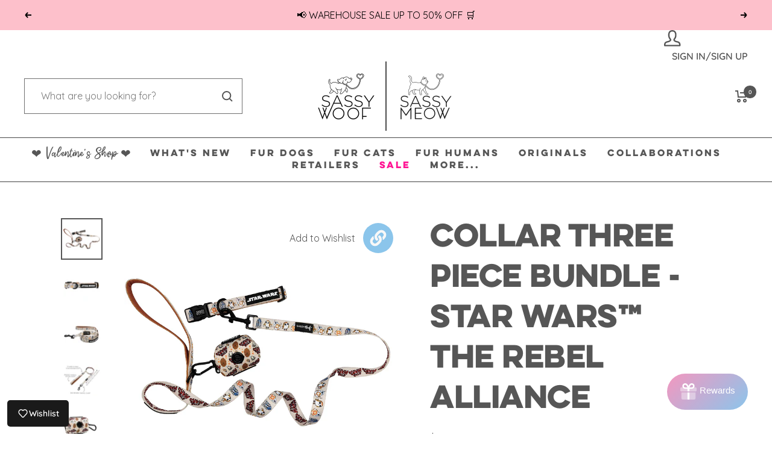

--- FILE ---
content_type: text/css;charset=utf-8
request_url: https://use.typekit.net/ofg8dqc.css
body_size: 380
content:
/*
 * The Typekit service used to deliver this font or fonts for use on websites
 * is provided by Adobe and is subject to these Terms of Use
 * http://www.adobe.com/products/eulas/tou_typekit. For font license
 * information, see the list below.
 *
 * lulo-one:
 *   - http://typekit.com/eulas/0000000000000000774ba0ac
 *
 * © 2009-2026 Adobe Systems Incorporated. All Rights Reserved.
 */
/*{"last_published":"2025-12-04 16:53:25 UTC"}*/

@import url("https://p.typekit.net/p.css?s=1&k=ofg8dqc&ht=tk&f=52073&a=48216866&app=typekit&e=css");

@font-face {
font-family:"lulo-one";
src:url("https://use.typekit.net/af/b5ee24/0000000000000000774ba0ac/31/l?primer=7cdcb44be4a7db8877ffa5c0007b8dd865b3bbc383831fe2ea177f62257a9191&fvd=n4&v=3") format("woff2"),url("https://use.typekit.net/af/b5ee24/0000000000000000774ba0ac/31/d?primer=7cdcb44be4a7db8877ffa5c0007b8dd865b3bbc383831fe2ea177f62257a9191&fvd=n4&v=3") format("woff"),url("https://use.typekit.net/af/b5ee24/0000000000000000774ba0ac/31/a?primer=7cdcb44be4a7db8877ffa5c0007b8dd865b3bbc383831fe2ea177f62257a9191&fvd=n4&v=3") format("opentype");
font-display:auto;font-style:normal;font-weight:400;font-stretch:normal;
}

.tk-lulo-one { font-family: "lulo-one",sans-serif; }


--- FILE ---
content_type: text/javascript; charset=utf-8
request_url: https://www.sassywoof.com/products/collar-three-piece-bundle-star-wars%E2%84%A2-the-rebel-alliance.js
body_size: 1842
content:
{"id":7031611490359,"title":"Collar Three Piece Bundle - STAR WARS™ The Rebel Alliance","handle":"collar-three-piece-bundle-star-wars™-the-rebel-alliance","description":"\u003cdiv style=\"text-align: center;\"\u003e\u003cimg src=\"https:\/\/cdn.shopify.com\/s\/files\/1\/0067\/5849\/8369\/files\/STARWARS_LOGO_BLACK_1_480x480.png?v=1711468824\" style=\"margin-bottom: 16px; float: none;\" alt=\"The image features the iconic STAR WARS™ logo in bold black on a white background, ideal for customizing your dog’s Sassy Woof Adjustable Harness – The Rebel Alliance.\"\u003e\u003c\/div\u003e\n\u003cp\u003e\u003cspan\u003e\u003cem\u003e\u003cspan style=\"font-weight: 400;\"\u003e© \u0026amp; ™ Lucasfilm Ltd. \u003c\/span\u003e\u003c\/em\u003e\u003c\/span\u003e\u003c\/p\u003e\n\u003cp\u003e\u003cem\u003e* Only available to U.S. and Canada customers \u003c\/em\u003e\u003c\/p\u003e\n\u003ch6\u003e\n\u003cspan\u003e\u003c\/span\u003eDescription\u003c\/h6\u003e\n\u003cdiv\u003eBundle includes the following from our signature 'STAR WARS™ The Rebel Alliance' collection:\u003c\/div\u003e\n\u003cdiv\u003e\n\u003cul\u003e\n\u003cli\u003e1\u003cspan\u003e \u003c\/span\u003eCollar\u003cbr\u003e\n\u003c\/li\u003e\n\u003cli\u003e1\u003cspan\u003e \u003c\/span\u003eLeash\u003c\/li\u003e\n\u003cli\u003e1\u003cspan\u003e \u003c\/span\u003eWaste Bag Holder\u003c\/li\u003e\n\u003c\/ul\u003e\n\u003ch6\u003e\u003cspan\u003eSizing \u0026amp; Care Instruction\u003c\/span\u003e\u003c\/h6\u003e\n\u003cp\u003e\u003cimg alt=\"A colorful size chart for dog collars with a cartoon pink dog above four collar sizes: XS, S, M, and L. Each size lists length and width in inches and centimeters in a blue, green, teal, and purple color scheme.\" src=\"https:\/\/cdn.shopify.com\/s\/files\/1\/0067\/5849\/8369\/files\/5358114_alt2_cec651b3-2c96-4a06-aaeb-172517456ea8.webp?v=1711563180\" style=\"display: block; margin-left: auto; margin-right: auto;\"\u003e\u003c\/p\u003e\n\u003cul\u003e\n\u003cli\u003eSpot clean with soap and water. Hang to dry.\u003c\/li\u003e\n\u003c\/ul\u003e\n\u003c\/div\u003e","published_at":"2024-04-26T10:48:30-04:00","created_at":"2024-04-26T09:37:56-04:00","vendor":"Sassy Woof","type":"Pet Collars \u0026 Harnesses","tags":["DROPSHIP","HotTopicDSV","Kroger","LUCASREPORT","NORDSTROMRACK","PetcoDSV","PetSmartDSV","RP_StarWars","TargetDSV","Verishop"],"price":5299,"price_min":5299,"price_max":5299,"available":true,"price_varies":false,"compare_at_price":null,"compare_at_price_min":0,"compare_at_price_max":0,"compare_at_price_varies":false,"variants":[{"id":40853094531127,"title":"XSmall","option1":"XSmall","option2":null,"option3":null,"sku":"3P-LIGHTSIDE-XS","requires_shipping":true,"taxable":true,"featured_image":null,"available":true,"name":"Collar Three Piece Bundle - STAR WARS™ The Rebel Alliance - XSmall","public_title":"XSmall","options":["XSmall"],"price":5299,"weight":159,"compare_at_price":null,"inventory_management":"shopify","barcode":null,"quantity_rule":{"min":1,"max":null,"increment":1},"quantity_price_breaks":[],"requires_selling_plan":false,"selling_plan_allocations":[]},{"id":40853094563895,"title":"Small","option1":"Small","option2":null,"option3":null,"sku":"3P-LIGHTSIDE-S","requires_shipping":true,"taxable":true,"featured_image":null,"available":true,"name":"Collar Three Piece Bundle - STAR WARS™ The Rebel Alliance - Small","public_title":"Small","options":["Small"],"price":5299,"weight":159,"compare_at_price":null,"inventory_management":"shopify","barcode":null,"quantity_rule":{"min":1,"max":null,"increment":1},"quantity_price_breaks":[],"requires_selling_plan":false,"selling_plan_allocations":[]},{"id":40853094596663,"title":"Medium","option1":"Medium","option2":null,"option3":null,"sku":"3P-LIGHTSIDE-M","requires_shipping":true,"taxable":true,"featured_image":null,"available":true,"name":"Collar Three Piece Bundle - STAR WARS™ The Rebel Alliance - Medium","public_title":"Medium","options":["Medium"],"price":5299,"weight":191,"compare_at_price":null,"inventory_management":"shopify","barcode":null,"quantity_rule":{"min":1,"max":null,"increment":1},"quantity_price_breaks":[],"requires_selling_plan":false,"selling_plan_allocations":[]},{"id":40853094629431,"title":"Large","option1":"Large","option2":null,"option3":null,"sku":"3P-LIGHTSIDE-L","requires_shipping":true,"taxable":true,"featured_image":null,"available":true,"name":"Collar Three Piece Bundle - STAR WARS™ The Rebel Alliance - Large","public_title":"Large","options":["Large"],"price":5299,"weight":218,"compare_at_price":null,"inventory_management":"shopify","barcode":null,"quantity_rule":{"min":1,"max":null,"increment":1},"quantity_price_breaks":[],"requires_selling_plan":false,"selling_plan_allocations":[]}],"images":["\/\/cdn.shopify.com\/s\/files\/1\/0067\/5849\/8369\/files\/STAR-WARS-CHEWY-THREE-PIECE.jpg?v=1746196114","\/\/cdn.shopify.com\/s\/files\/1\/0067\/5849\/8369\/files\/STAR-WARS-PETSMART-BROWN-COLLAR-2_158762df-70c3-4501-937b-e00720cc3ffc.jpg?v=1746196114","\/\/cdn.shopify.com\/s\/files\/1\/0067\/5849\/8369\/files\/STAR-WARS-PETSMART-BROWN-LEASH-3_f73abe99-2425-495c-9493-22c1b386558f.jpg?v=1746196115","\/\/cdn.shopify.com\/s\/files\/1\/0067\/5849\/8369\/files\/STAR-WARS-PETSMART-BROWN-LEASH-GUIDE_ba62e908-0b07-47f2-b081-797a54525c65.jpg?v=1746196115","\/\/cdn.shopify.com\/s\/files\/1\/0067\/5849\/8369\/files\/STAR-WARS-PETSMART-BROWN-WBH-3_353a6693-ca2d-44e6-9681-ef84575578df.jpg?v=1746196115","\/\/cdn.shopify.com\/s\/files\/1\/0067\/5849\/8369\/files\/5358114_alt2_eda250af-481d-4a75-bdb0-dbac5c8a208a.webp?v=1746196115"],"featured_image":"\/\/cdn.shopify.com\/s\/files\/1\/0067\/5849\/8369\/files\/STAR-WARS-CHEWY-THREE-PIECE.jpg?v=1746196114","options":[{"name":"Size","position":1,"values":["XSmall","Small","Medium","Large"]}],"url":"\/products\/collar-three-piece-bundle-star-wars%E2%84%A2-the-rebel-alliance","media":[{"alt":"The Sassy Woof Collar Three Piece Bundle - STAR WARS™ The Rebel Alliance includes a cream-colored leash with cartoon droids and spaceships, a matching waste bag holder, and a handle lined with soft brown fabric.","id":23801325486135,"position":1,"preview_image":{"aspect_ratio":1.0,"height":1000,"width":1000,"src":"https:\/\/cdn.shopify.com\/s\/files\/1\/0067\/5849\/8369\/files\/STAR-WARS-CHEWY-THREE-PIECE.jpg?v=1746196114"},"aspect_ratio":1.0,"height":1000,"media_type":"image","src":"https:\/\/cdn.shopify.com\/s\/files\/1\/0067\/5849\/8369\/files\/STAR-WARS-CHEWY-THREE-PIECE.jpg?v=1746196114","width":1000},{"alt":"The Sassy Woof Collar Three Piece Bundle - STAR WARS™ The Rebel Alliance features a beige collar with droid designs, a black STAR WARS patch, black buckle, D-ring, and pairs perfectly with the matching leash and waste bag holder.","id":23801325355063,"position":2,"preview_image":{"aspect_ratio":1.0,"height":1000,"width":1000,"src":"https:\/\/cdn.shopify.com\/s\/files\/1\/0067\/5849\/8369\/files\/STAR-WARS-PETSMART-BROWN-COLLAR-2_158762df-70c3-4501-937b-e00720cc3ffc.jpg?v=1746196114"},"aspect_ratio":1.0,"height":1000,"media_type":"image","src":"https:\/\/cdn.shopify.com\/s\/files\/1\/0067\/5849\/8369\/files\/STAR-WARS-PETSMART-BROWN-COLLAR-2_158762df-70c3-4501-937b-e00720cc3ffc.jpg?v=1746196114","width":1000},{"alt":"The Sassy Woof STAR WARS™ The Rebel Alliance Collar Three Piece Bundle features a cream-colored leash with cartoon Porg, BB-8, and R2-D2, black hardware, and Sassy Woof and Star Wars labels. Pair it with the matching dog collar for a coordinated look.","id":23801325387831,"position":3,"preview_image":{"aspect_ratio":1.0,"height":1000,"width":1000,"src":"https:\/\/cdn.shopify.com\/s\/files\/1\/0067\/5849\/8369\/files\/STAR-WARS-PETSMART-BROWN-LEASH-3_f73abe99-2425-495c-9493-22c1b386558f.jpg?v=1746196115"},"aspect_ratio":1.0,"height":1000,"media_type":"image","src":"https:\/\/cdn.shopify.com\/s\/files\/1\/0067\/5849\/8369\/files\/STAR-WARS-PETSMART-BROWN-LEASH-3_f73abe99-2425-495c-9493-22c1b386558f.jpg?v=1746196115","width":1000},{"alt":"The Sassy Woof Collar Three Piece Bundle - STAR WARS™ The Rebel Alliance features a patterned leash with padded handle, sturdy D-ring for waste bags\/keys, and 360° swivel clasp; leash measures 60 inches (152 cm) long.","id":23801325420599,"position":4,"preview_image":{"aspect_ratio":1.0,"height":1000,"width":1000,"src":"https:\/\/cdn.shopify.com\/s\/files\/1\/0067\/5849\/8369\/files\/STAR-WARS-PETSMART-BROWN-LEASH-GUIDE_ba62e908-0b07-47f2-b081-797a54525c65.jpg?v=1746196115"},"aspect_ratio":1.0,"height":1000,"media_type":"image","src":"https:\/\/cdn.shopify.com\/s\/files\/1\/0067\/5849\/8369\/files\/STAR-WARS-PETSMART-BROWN-LEASH-GUIDE_ba62e908-0b07-47f2-b081-797a54525c65.jpg?v=1746196115","width":1000},{"alt":"The Sassy Woof Collar Three Piece Bundle - STAR WARS™ The Rebel Alliance includes a small, rectangular pouch with Star Wars prints, a waste bag dispenser, and clip for easy attachment to your leash or dog collar.","id":23801325453367,"position":5,"preview_image":{"aspect_ratio":1.0,"height":1000,"width":1000,"src":"https:\/\/cdn.shopify.com\/s\/files\/1\/0067\/5849\/8369\/files\/STAR-WARS-PETSMART-BROWN-WBH-3_353a6693-ca2d-44e6-9681-ef84575578df.jpg?v=1746196115"},"aspect_ratio":1.0,"height":1000,"media_type":"image","src":"https:\/\/cdn.shopify.com\/s\/files\/1\/0067\/5849\/8369\/files\/STAR-WARS-PETSMART-BROWN-WBH-3_353a6693-ca2d-44e6-9681-ef84575578df.jpg?v=1746196115","width":1000},{"alt":"Size chart for Sassy Woof’s Collar Three Piece Bundle - STAR WARS™ The Rebel Alliance, ideal to pair with any Star Wars or Rebel Alliance leash. Features a pink cartoon dog over sizing (XS-L) with inches\/cm. Contact info below.","id":23801172459575,"position":6,"preview_image":{"aspect_ratio":0.871,"height":480,"width":418,"src":"https:\/\/cdn.shopify.com\/s\/files\/1\/0067\/5849\/8369\/files\/5358114_alt2_eda250af-481d-4a75-bdb0-dbac5c8a208a.webp?v=1746196115"},"aspect_ratio":0.871,"height":480,"media_type":"image","src":"https:\/\/cdn.shopify.com\/s\/files\/1\/0067\/5849\/8369\/files\/5358114_alt2_eda250af-481d-4a75-bdb0-dbac5c8a208a.webp?v=1746196115","width":418}],"requires_selling_plan":false,"selling_plan_groups":[]}